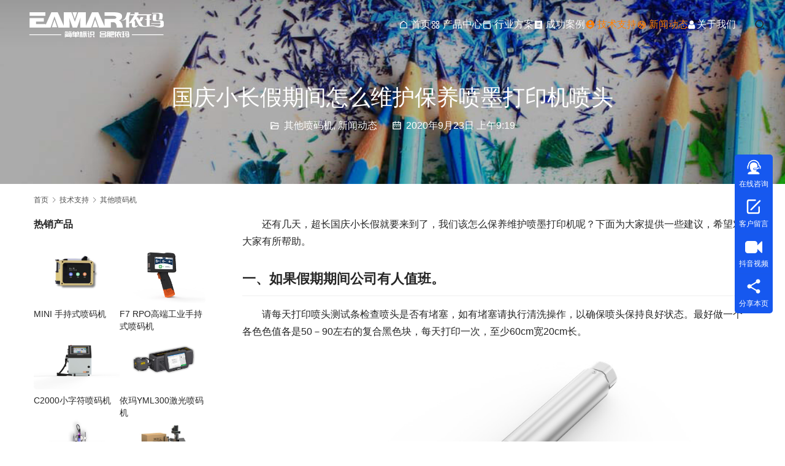

--- FILE ---
content_type: text/html; charset=UTF-8
request_url: https://www.eamar.com.cn/archives/27356
body_size: 14336
content:
<!DOCTYPE html>
<html lang="zh-Hans">
<head>
<meta charset="UTF-8">
<meta http-equiv="X-UA-Compatible" content="IE=edge,chrome=1">
<meta name="renderer" content="webkit">
<meta name="viewport" content="width=device-width,initial-scale=1,maximum-scale=5">
<meta name="format-detection" content="telephone=no">

<meta name='robots' content='index, follow, max-snippet:-1, max-image-preview:large, max-video-preview:-1' />
<meta name="keywords" content="国庆小长假 ,维护保养,喷墨,打印机喷头">
<meta name="description" content="还有几天，超长国庆小长假就要来到了，我们该怎么保养维护喷墨打印机呢？下面为大家提供一些建议，希望对大家有所帮助。　　 一、如果假期期间公司有人值班。 请每天打印喷头测试条检查喷头是否有堵塞，如有堵塞请执行清洗操作，以确保喷头保持良好状态。最好做一个各色色值各是50－90左右的复合黑色块，每天打印一次，至少60cm宽20…">
<meta property="og:type" content="article">
<meta property="og:url" content="https://www.eamar.com.cn/archives/27356">
<meta property="og:site_name" content="EAMAR-国内专业喷码机标识供应商">
<meta property="og:title" content="国庆小长假期间怎么维护保养喷墨打印机喷头">
<meta property="og:image" content="https://pic.eamar.com.cn/wp-content/uploads/2018/09/eamar.com_.cn-w64000005.jpg">
<meta property="og:description" content="还有几天，超长国庆小长假就要来到了，我们该怎么保养维护喷墨打印机呢？下面为大家提供一些建议，希望对大家有所帮助。　　 一、如果假期期间公司有人值班。 请每天打印喷头测试条检查喷头是否有堵塞，如有堵塞请执行清洗操作，以确保喷头保持良好状态。最好做一个各色色值各是50－90左右的复合黑色块，每天打印一次，至少60cm宽20…">
<link rel="canonical" href="https://www.eamar.com.cn/archives/27356">
<meta name="applicable-device" content="pc,mobile">
<meta http-equiv="Cache-Control" content="no-transform">
<link rel="shortcut icon" href="https://www.eamar.com.cn/wp-content/uploads/2018/07/2018073008153195.png">

	<!-- This site is optimized with the Yoast SEO Premium plugin v23.1 (Yoast SEO v26.8) - https://yoast.com/product/yoast-seo-premium-wordpress/ -->
	<title>国庆小长假期间怎么维护保养喷墨打印机喷头 - EAMAR-国内专业喷码机标识供应商</title>
	<link rel="canonical" href="https://www.eamar.com.cn/archives/27356" />
	<meta property="og:locale" content="zh_CN" />
	<meta property="og:type" content="article" />
	<meta property="og:title" content="国庆小长假期间怎么维护保养喷墨打印机喷头" />
	<meta property="og:description" content="还有几天，超长国庆小长假就要来到了，我们该怎么保养维护喷墨打印机呢？下面为大家提供一些建议，希望对大家有所帮助。　　 一、如果假期期间公司有人值班。 请每天打印喷头测试条检查喷头是否有堵塞，如有堵塞请执行清洗操作，以确保喷头保持良好状态。最好做一个各色色值各是50－90左右的复合黑色块，每天打印一次，至少60cm宽20cm长。　　 二、如果公司无人值班。离开之前：　　 （1）打印测试条，保证喷头状态正常，没有断墨。　　 （2）使用溶剂、弱溶剂墨水的机器用干净棉签，专用的清洗液；使用水性墨水的机器…" />
	<meta property="og:url" content="https://www.eamar.com.cn/archives/27356" />
	<meta property="og:site_name" content="EAMAR-国内专业喷码机标识供应商" />
	<meta property="article:publisher" content="https://work.weixin.qq.com/kfid/kfc5c6783e807494b20" />
	<meta property="article:published_time" content="2020-09-23T01:19:17+00:00" />
	<meta property="article:modified_time" content="2020-09-30T03:49:31+00:00" />
	<meta property="og:image" content="https://pic.eamar.com.cn/wp-content/uploads/2018/09/eamar.com_.cn-w64000005.jpg" />
	<meta property="og:image:width" content="552" />
	<meta property="og:image:height" content="518" />
	<meta property="og:image:type" content="image/jpeg" />
	<meta name="author" content="zhu" />
	<meta name="twitter:card" content="summary_large_image" />
	<meta name="twitter:label1" content="作者" />
	<meta name="twitter:data1" content="zhu" />
	<script type="application/ld+json" class="yoast-schema-graph">{"@context":"https://schema.org","@graph":[{"@type":"Article","@id":"https://www.eamar.com.cn/archives/27356#article","isPartOf":{"@id":"https://www.eamar.com.cn/archives/27356"},"author":{"name":"zhu","@id":"https://www.eamar.com.cn/#/schema/person/47cb5b33bcda75a71bb6675e46c7ea41"},"headline":"国庆小长假期间怎么维护保养喷墨打印机喷头","datePublished":"2020-09-23T01:19:17+00:00","dateModified":"2020-09-30T03:49:31+00:00","mainEntityOfPage":{"@id":"https://www.eamar.com.cn/archives/27356"},"wordCount":6,"publisher":{"@id":"https://www.eamar.com.cn/#organization"},"image":{"@id":"https://www.eamar.com.cn/archives/27356#primaryimage"},"thumbnailUrl":"https://pic.eamar.com.cn/wp-content/uploads/2018/09/eamar.com_.cn-w64000005.jpg","articleSection":["其他喷码机","新闻动态"],"inLanguage":"zh-Hans"},{"@type":"WebPage","@id":"https://www.eamar.com.cn/archives/27356","url":"https://www.eamar.com.cn/archives/27356","name":"国庆小长假期间怎么维护保养喷墨打印机喷头 - EAMAR-国内专业喷码机标识供应商","isPartOf":{"@id":"https://www.eamar.com.cn/#website"},"primaryImageOfPage":{"@id":"https://www.eamar.com.cn/archives/27356#primaryimage"},"image":{"@id":"https://www.eamar.com.cn/archives/27356#primaryimage"},"thumbnailUrl":"https://pic.eamar.com.cn/wp-content/uploads/2018/09/eamar.com_.cn-w64000005.jpg","datePublished":"2020-09-23T01:19:17+00:00","dateModified":"2020-09-30T03:49:31+00:00","breadcrumb":{"@id":"https://www.eamar.com.cn/archives/27356#breadcrumb"},"inLanguage":"zh-Hans","potentialAction":[{"@type":"ReadAction","target":["https://www.eamar.com.cn/archives/27356"]}]},{"@type":"ImageObject","inLanguage":"zh-Hans","@id":"https://www.eamar.com.cn/archives/27356#primaryimage","url":"https://pic.eamar.com.cn/wp-content/uploads/2018/09/eamar.com_.cn-w64000005.jpg","contentUrl":"https://pic.eamar.com.cn/wp-content/uploads/2018/09/eamar.com_.cn-w64000005.jpg","width":552,"height":518},{"@type":"BreadcrumbList","@id":"https://www.eamar.com.cn/archives/27356#breadcrumb","itemListElement":[{"@type":"ListItem","position":1,"name":"首页","item":"https://www.eamar.com.cn/"},{"@type":"ListItem","position":2,"name":"国庆小长假期间怎么维护保养喷墨打印机喷头"}]},{"@type":"WebSite","@id":"https://www.eamar.com.cn/#website","url":"https://www.eamar.com.cn/","name":"依玛-国内知名喷码机品牌厂家-专业服务17年","description":"国内知名喷码机品牌厂家-专业服务17年","publisher":{"@id":"https://www.eamar.com.cn/#organization"},"alternateName":"EAMAR","potentialAction":[{"@type":"SearchAction","target":{"@type":"EntryPoint","urlTemplate":"https://www.eamar.com.cn/?s={search_term_string}"},"query-input":{"@type":"PropertyValueSpecification","valueRequired":true,"valueName":"search_term_string"}}],"inLanguage":"zh-Hans"},{"@type":"Organization","@id":"https://www.eamar.com.cn/#organization","name":"依玛喷码机","alternateName":"EAMAR","url":"https://www.eamar.com.cn/","logo":{"@type":"ImageObject","inLanguage":"zh-Hans","@id":"https://www.eamar.com.cn/#/schema/logo/image/","url":"https://pic.eamar.com.cn/wp-content/uploads/2019/05/2019053003300821.jpg","contentUrl":"https://pic.eamar.com.cn/wp-content/uploads/2019/05/2019053003300821.jpg","width":1920,"height":900,"caption":"依玛喷码机"},"image":{"@id":"https://www.eamar.com.cn/#/schema/logo/image/"},"sameAs":["https://work.weixin.qq.com/kfid/kfc5c6783e807494b20"],"description":"公司成立于 2008 年，位于风景秀丽的的合肥市大蜀山脚下，与花团锦簇的合肥市植物园为邻。我们主要经营各类喷码机等标识设备。合肥依玛是安徽专业的工业标识设备供应商，是美国伟迪捷授权经销商，我们立足安徽、面向全国，为中国工业企业提供优质的工业标识设备及标识解决方案。我们的使命：Easy Marking 简单标识 合肥依玛","publishingPrinciples":"https://www.eamar.com.cn/us","ownershipFundingInfo":"https://www.eamar.com.cn/us"},{"@type":"Person","@id":"https://www.eamar.com.cn/#/schema/person/47cb5b33bcda75a71bb6675e46c7ea41","name":"zhu","url":"https://www.eamar.com.cn/archives/author/zhu"}]}</script>
	<!-- / Yoast SEO Premium plugin. -->


<link rel='dns-prefetch' href='//www.eamar.com.cn' />
<link rel='dns-prefetch' href='//at.alicdn.com' />
<link rel="alternate" title="oEmbed (JSON)" type="application/json+oembed" href="https://www.eamar.com.cn/wp-json/oembed/1.0/embed?url=https%3A%2F%2Fwww.eamar.com.cn%2Farchives%2F27356" />
<link rel="alternate" title="oEmbed (XML)" type="text/xml+oembed" href="https://www.eamar.com.cn/wp-json/oembed/1.0/embed?url=https%3A%2F%2Fwww.eamar.com.cn%2Farchives%2F27356&#038;format=xml" />
<style id='wp-img-auto-sizes-contain-inline-css' type='text/css'>
img:is([sizes=auto i],[sizes^="auto," i]){contain-intrinsic-size:3000px 1500px}
/*# sourceURL=wp-img-auto-sizes-contain-inline-css */
</style>
<link rel='stylesheet' id='stylesheet-css' href='https://www.eamar.com.cn/wp-content/themes/module/css/style.css?ver=5.23.1' type='text/css' media='all' />
<link rel='stylesheet' id='remixicon-css' href='https://www.eamar.com.cn/wp-content/themes/module/themer/assets/css/remixicon.css?ver=4.6.0' type='text/css' media='all' />
<link rel='stylesheet' id='font-awesome-css' href='https://www.eamar.com.cn/wp-content/themes/module/themer/assets/css/font-awesome.css?ver=5.23.1' type='text/css' media='all' />
<style id='wp-block-library-inline-css' type='text/css'>
:root{--wp-block-synced-color:#7a00df;--wp-block-synced-color--rgb:122,0,223;--wp-bound-block-color:var(--wp-block-synced-color);--wp-editor-canvas-background:#ddd;--wp-admin-theme-color:#007cba;--wp-admin-theme-color--rgb:0,124,186;--wp-admin-theme-color-darker-10:#006ba1;--wp-admin-theme-color-darker-10--rgb:0,107,160.5;--wp-admin-theme-color-darker-20:#005a87;--wp-admin-theme-color-darker-20--rgb:0,90,135;--wp-admin-border-width-focus:2px}@media (min-resolution:192dpi){:root{--wp-admin-border-width-focus:1.5px}}.wp-element-button{cursor:pointer}:root .has-very-light-gray-background-color{background-color:#eee}:root .has-very-dark-gray-background-color{background-color:#313131}:root .has-very-light-gray-color{color:#eee}:root .has-very-dark-gray-color{color:#313131}:root .has-vivid-green-cyan-to-vivid-cyan-blue-gradient-background{background:linear-gradient(135deg,#00d084,#0693e3)}:root .has-purple-crush-gradient-background{background:linear-gradient(135deg,#34e2e4,#4721fb 50%,#ab1dfe)}:root .has-hazy-dawn-gradient-background{background:linear-gradient(135deg,#faaca8,#dad0ec)}:root .has-subdued-olive-gradient-background{background:linear-gradient(135deg,#fafae1,#67a671)}:root .has-atomic-cream-gradient-background{background:linear-gradient(135deg,#fdd79a,#004a59)}:root .has-nightshade-gradient-background{background:linear-gradient(135deg,#330968,#31cdcf)}:root .has-midnight-gradient-background{background:linear-gradient(135deg,#020381,#2874fc)}:root{--wp--preset--font-size--normal:16px;--wp--preset--font-size--huge:42px}.has-regular-font-size{font-size:1em}.has-larger-font-size{font-size:2.625em}.has-normal-font-size{font-size:var(--wp--preset--font-size--normal)}.has-huge-font-size{font-size:var(--wp--preset--font-size--huge)}.has-text-align-center{text-align:center}.has-text-align-left{text-align:left}.has-text-align-right{text-align:right}.has-fit-text{white-space:nowrap!important}#end-resizable-editor-section{display:none}.aligncenter{clear:both}.items-justified-left{justify-content:flex-start}.items-justified-center{justify-content:center}.items-justified-right{justify-content:flex-end}.items-justified-space-between{justify-content:space-between}.screen-reader-text{border:0;clip-path:inset(50%);height:1px;margin:-1px;overflow:hidden;padding:0;position:absolute;width:1px;word-wrap:normal!important}.screen-reader-text:focus{background-color:#ddd;clip-path:none;color:#444;display:block;font-size:1em;height:auto;left:5px;line-height:normal;padding:15px 23px 14px;text-decoration:none;top:5px;width:auto;z-index:100000}html :where(.has-border-color){border-style:solid}html :where([style*=border-top-color]){border-top-style:solid}html :where([style*=border-right-color]){border-right-style:solid}html :where([style*=border-bottom-color]){border-bottom-style:solid}html :where([style*=border-left-color]){border-left-style:solid}html :where([style*=border-width]){border-style:solid}html :where([style*=border-top-width]){border-top-style:solid}html :where([style*=border-right-width]){border-right-style:solid}html :where([style*=border-bottom-width]){border-bottom-style:solid}html :where([style*=border-left-width]){border-left-style:solid}html :where(img[class*=wp-image-]){height:auto;max-width:100%}:where(figure){margin:0 0 1em}html :where(.is-position-sticky){--wp-admin--admin-bar--position-offset:var(--wp-admin--admin-bar--height,0px)}@media screen and (max-width:600px){html :where(.is-position-sticky){--wp-admin--admin-bar--position-offset:0px}}
/*wp_block_styles_on_demand_placeholder:69704a94a2983*/
/*# sourceURL=wp-block-library-inline-css */
</style>
<style id='classic-theme-styles-inline-css' type='text/css'>
/*! This file is auto-generated */
.wp-block-button__link{color:#fff;background-color:#32373c;border-radius:9999px;box-shadow:none;text-decoration:none;padding:calc(.667em + 2px) calc(1.333em + 2px);font-size:1.125em}.wp-block-file__button{background:#32373c;color:#fff;text-decoration:none}
/*# sourceURL=/wp-includes/css/classic-themes.min.css */
</style>
<link rel='stylesheet' id='wp-block-paragraph-css' href='https://www.eamar.com.cn/wp-includes/blocks/paragraph/style.min.css?ver=6.9' type='text/css' media='all' />
<link rel='stylesheet' id='wp-block-heading-css' href='https://www.eamar.com.cn/wp-includes/blocks/heading/style.min.css?ver=6.9' type='text/css' media='all' />
<script type="text/javascript" src="https://www.eamar.com.cn/wp-includes/js/jquery/jquery.min.js?ver=3.7.1" id="jquery-core-js"></script>
<script type="text/javascript" src="https://www.eamar.com.cn/wp-includes/js/jquery/jquery-migrate.min.js?ver=3.4.1" id="jquery-migrate-js"></script>
<link rel="https://api.w.org/" href="https://www.eamar.com.cn/wp-json/" /><link rel="alternate" title="JSON" type="application/json" href="https://www.eamar.com.cn/wp-json/wp/v2/posts/27356" /><link rel="EditURI" type="application/rsd+xml" title="RSD" href="https://www.eamar.com.cn/xmlrpc.php?rsd" />
<script>
var _hmt = _hmt || [];
(function() {
  var hm = document.createElement("script");
  hm.src = "https://hm.baidu.com/hm.js?6147f6c7886023341e0f67dda4dd1984";
  var s = document.getElementsByTagName("script")[0]; 
  s.parentNode.insertBefore(hm, s);
})();
</script>

<style>:root{--theme-color: #165DFF; --theme-hover: #FF7D00; --header-height: 80px; --header-fixed-height: 72px; --header-font-size: 16px; --menu-font-weight: 400; --menu-item-gap: 30px; --logo-height: 50px; --logo-height-mobile: 35px; --theme-title-font: var(--theme-font-family); --theme-title-font-weight: 600; --theme-title-font-size: 32px; --theme-border-radius-s: 3px; --theme-border-radius-m: 5px; --theme-border-radius-l: 8px; --theme-border-radius-xl: 12px; --better-logo: url('https://www.eamar.com.cn/wp-content/uploads/2019/01/2019012200551821.svg');}
   .basic-grey{    text-align: center;max-width: 450px;margin: 0 auto;display: block;}
.basic-grey p{font-weight:400;text-align: center;}
.basic-grey input, .basic-grey textarea{    border: 1px #aaa solid;
    border-radius: 4px;
    background: 0 0;
    text-align: left;
    font-size: 16px;
    max-width: 438px;
    width:100%;
    height: 50px;
    line-height: 50px;
    padding: 0 20px;}
.basic-grey textarea{height:120px;vertical-align: top;}
.basic-grey .wpcf7-submit{background:#00C0DE;color:#fff;text-align: center;}
.basic-grey .wpcf7-submit:hover{border:1px solid #00C0DE;color:#00C0DE;background:none;}   
#modules-1{margin-top: 0;margin-bottom: 60px;} #modules-3{margin-top: 0;margin-bottom: 80px;} #modules-4{margin-top: 0;margin-bottom: 60px;padding: 60px 0;background-color: #f9fbff;background-repeat: no-repeat;background-size: cover;background-position: center center;} #modules-5 .feature-wrap{--module-cols: 4;} @media (max-width: 767px){#modules-5 .feature-wrap{--module-cols: 2;}} #modules-6{margin-top: 0;margin-bottom: 60px;} </style>
<link rel="icon" href="https://www.eamar.com.cn/wp-content/uploads/2018/07/2018073008153195.png" sizes="32x32" />
<link rel="icon" href="https://www.eamar.com.cn/wp-content/uploads/2018/07/2018073008153195.png" sizes="192x192" />
<link rel="apple-touch-icon" href="https://www.eamar.com.cn/wp-content/uploads/2018/07/2018073008153195.png" />
<meta name="msapplication-TileImage" content="https://www.eamar.com.cn/wp-content/uploads/2018/07/2018073008153195.png" />
<!--[if lte IE 11]><script src="https://www.eamar.com.cn/wp-content/themes/module/js/update.js"></script><![endif]-->
</head>
<body class="wp-singular post-template-default single single-post postid-27356 single-format-standard wp-theme-module lang-cn header-fixed abs menu-white better-logo">
<header id="header" class="header">
    <div class="container-fluid header-wrap">
        <div class="navbar-header">
                        <div class="logo">
                <a href="https://www.eamar.com.cn/" rel="home"><img width="600" height="119" src="https://www.eamar.com.cn/wp-content/uploads/2019/01/2019012200555619.svg" alt="EAMAR-国内专业喷码机标识供应商"></a>
            </div>
            <button type="button" class="navbar-toggle collapsed" data-toggle="collapse" data-target=".navbar-menu">
                <span class="icon-bar icon-bar-1"></span>
                <span class="icon-bar icon-bar-2"></span>
                <span class="icon-bar icon-bar-3"></span>
            </button>
        </div>

        <nav class="collapse navbar-collapse navbar-menu navbar-right mobile-style-0">
            <ul id="menu-%e5%a4%b4%e9%83%a8%e5%af%bc%e8%88%aa" class="nav navbar-nav main-menu wpcom-adv-menu menu-hover-style-1"><li class="menu-item menu-item-has-image"><a href="https://www.eamar.com.cn/"><i class="wpcom-icon ri-home-line menu-item-icon"></i>首页</a></li>
<li class="menu-item menu-item-has-image dropdown"><a href="https://www.eamar.com.cn/news/product" class="dropdown-toggle"><i class="wpcom-icon ri-apps-2-line menu-item-icon"></i>产品中心</a>
<ul class="dropdown-menu menu-item-wrap menu-item-col-5">
	<li class="menu-item menu-item-has-image"><a href="https://www.eamar.com.cn/news/product/hot"><i class="wpcom-icon ri-arrow-up-circle-line menu-item-icon"></i>热销产品</a></li>
	<li class="menu-item menu-item-has-image"><a href="https://www.eamar.com.cn/news/product/handheld-inkjet-printer"><i class="wpcom-icon ri-hand menu-item-icon"></i>手持式喷码机</a></li>
	<li class="menu-item menu-item-has-image"><a href="https://www.eamar.com.cn/news/product/tij"><i class="wpcom-icon ri-barcode-fill menu-item-icon"></i>热发泡喷码机</a></li>
	<li class="menu-item menu-item-has-image"><a href="https://www.eamar.com.cn/news/product/cij"><i class="wpcom-icon ri-printer-line menu-item-icon"></i>小字符喷码机</a></li>
	<li class="menu-item menu-item-has-image"><a href="https://www.eamar.com.cn/news/product/pij"><i class="wpcom-icon ri-aspect-ratio-line menu-item-icon"></i>UV喷码机</a></li>
	<li class="menu-item menu-item-has-image"><a href="https://www.eamar.com.cn/news/product/laser"><i class="wpcom-icon ri-align-bottom menu-item-icon"></i>激光喷码机</a></li>
	<li class="menu-item menu-item-has-image"><a href="https://www.eamar.com.cn/news/product/lcm"><i class="wpcom-icon ri-font-size-2 menu-item-icon"></i>大字符喷码机</a></li>
	<li class="menu-item menu-item-has-image"><a href="https://www.eamar.com.cn/news/product/tto"><i class="wpcom-icon ri-align-vertically menu-item-icon"></i>热转印打码机</a></li>
</ul>
</li>
<li class="menu-item menu-item-has-image dropdown"><a href="https://www.eamar.com.cn/news/industry-solutions" class="dropdown-toggle"><i class="wpcom-icon ri-book-3-line menu-item-icon"></i>行业方案</a>
<ul class="dropdown-menu menu-item-wrap menu-item-col-5">
	<li class="menu-item menu-item-has-image"><a href="https://www.eamar.com.cn/news/industry-solutions/food-industry"><i class="wpcom-icon ri-cake-2-line menu-item-icon"></i>食品行业</a></li>
	<li class="menu-item menu-item-has-image"><a href="https://www.eamar.com.cn/news/industry-solutions/drinks"><i class="wpcom-icon ri-drinks-2-fill menu-item-icon"></i>饮料行业</a></li>
	<li class="menu-item menu-item-has-image"><a href="https://www.eamar.com.cn/news/industry-solutions/electronics"><i class="wpcom-icon ri-mobile-download-line menu-item-icon"></i>电子电器</a></li>
	<li class="menu-item menu-item-has-image"><a href="https://www.eamar.com.cn/news/industry-solutions/wires-and-cables"><i class="wpcom-icon ri-menu-3-fill menu-item-icon"></i>电线电缆</a></li>
	<li class="menu-item menu-item-has-image"><a href="https://www.eamar.com.cn/news/industry-solutions/medicine"><i class="wpcom-icon ri-medicine-bottle-line menu-item-icon"></i>医药行业</a></li>
	<li class="menu-item menu-item-has-image"><a href="https://www.eamar.com.cn/news/industry-solutions/building-materials"><i class="wpcom-icon ri-building-4-line menu-item-icon"></i>建材行业</a></li>
	<li class="menu-item menu-item-has-image"><a href="https://www.eamar.com.cn/news/industry-solutions/chemical-industry-seeds"><i class="wpcom-icon ri-contrast-drop-2-line menu-item-icon"></i>化工种子</a></li>
	<li class="menu-item menu-item-has-image"><a href="https://www.eamar.com.cn/news/industry-solutions/aviation-auto-parts"><i class="wpcom-icon ri-plane-fill menu-item-icon"></i>航空汽配</a></li>
	<li class="menu-item menu-item-has-image"><a href="https://www.eamar.com.cn/news/industry-solutions/package-printing"><i class="wpcom-icon ri-article-line menu-item-icon"></i>包装印刷</a></li>
	<li class="menu-item menu-item-has-image"><a href="https://www.eamar.com.cn/news/industry-solutions/logistics-retail"><i class="wpcom-icon ri-car-line menu-item-icon"></i>物流零售</a></li>
	<li class="menu-item menu-item-has-image"><a href="https://www.eamar.com.cn/news/industry-solutions/daily-use-cosmetics"><i class="wpcom-icon ri-account-circle-line menu-item-icon"></i>日用化妆品</a></li>
</ul>
</li>
<li class="menu-item menu-item-has-image dropdown"><a href="https://www.eamar.com.cn/news/case" class="dropdown-toggle"><i class="wpcom-icon ri-file-list-fill menu-item-icon"></i>成功案例</a>
<ul class="dropdown-menu menu-item-wrap menu-item-col-2">
	<li class="menu-item menu-item-has-image"><a href="https://www.eamar.com.cn/news/case/general-case"><i class="wpcom-icon ri-archive-drawer-fill menu-item-icon"></i>一般应用</a></li>
	<li class="menu-item menu-item-has-image"><a href="https://www.eamar.com.cn/news/case/big-brand"><i class="wpcom-icon ri-archive-drawer-fill menu-item-icon"></i>知名品牌</a></li>
</ul>
</li>
<li class="menu-item current-post-ancestor active menu-item-has-image"><a href="https://www.eamar.com.cn/news/support"><i class="wpcom-icon ri-account-pin-circle-fill menu-item-icon"></i>技术支持</a></li>
<li class="menu-item current-post-ancestor current-post-parent active menu-item-has-image"><a href="https://www.eamar.com.cn/news/news"><i class="wpcom-icon ri-basketball-line menu-item-icon"></i>新闻动态</a></li>
<li class="menu-item menu-item-has-image"><a href="https://www.eamar.com.cn/us"><i class="wpcom-icon fa fa-user menu-item-icon"></i>关于我们</a></li>
</ul><!-- /.navbar-collapse -->

            <div class="navbar-action">
                                    <div class="search-index">
                        <a class="search-icon" href="javascript:;" aria-label="搜索"><i class="wpcom-icon wi"><svg aria-hidden="true"><use xlink:href="#wi-search"></use></svg></i></a>
                        <form class="search-form" action="https://www.eamar.com.cn/" method="get" role="search">
    <input type="text" class="keyword" name="s" maxlength="100" placeholder="输入关键词搜索..." value="">
    <button type="submit" class="submit" aria-label="Search"><i class="wpcom-icon wi"><svg aria-hidden="true"><use xlink:href="#wi-search"></use></svg></i></button>
</form>                    </div><!-- /.search-index -->
                                
                            </div>
        </nav>
    </div><!-- /.container -->
</header>
<div id="wrap">
<div class="banner banner-style-2">
    <img width="1920" height="250" class="banner-img" src="https://www.eamar.com.cn/wp-content/themes/module/images/banner.jpg" alt="banner">
            <div class="banner-content">
            <div class="container">
                <h1 class="banner-title">国庆小长假期间怎么维护保养喷墨打印机喷头</h1>                <div class="banner-desc"><div class="entry-meta">
        <span class="entry-emta-item"><i class="wpcom-icon wi"><svg aria-hidden="true"><use xlink:href="#wi-folder-open"></use></svg></i> <a href="https://www.eamar.com.cn/news/support/other" rel="category tag">其他喷码机</a>, <a href="https://www.eamar.com.cn/news/news" rel="category tag">新闻动态</a></span>
    <time class="entry-emta-item entry-date published" datetime="2020-09-23T09:19:17+08:00" pubdate>
        <i class="wpcom-icon wi"><svg aria-hidden="true"><use xlink:href="#wi-date"></use></svg></i> 2020年9月23日 上午9:19    </time>
    </div></div>            </div>
        </div>
    </div>
    <div class="container wrap">
        <ol class="breadcrumb" vocab="https://schema.org/" typeof="BreadcrumbList"><li class="home" property="itemListElement" typeof="ListItem"><a href="https://www.eamar.com.cn" property="item" typeof="WebPage"><span property="name" class="hide">EAMAR-国内专业喷码机标识供应商</span>首页</a><meta property="position" content="1"></li><li property="itemListElement" typeof="ListItem"><i class="wpcom-icon wi"><svg aria-hidden="true"><use xlink:href="#wi-arrow-right-3"></use></svg></i><a href="https://www.eamar.com.cn/news/support" property="item" typeof="WebPage"><span property="name">技术支持</span></a><meta property="position" content="2"></li><li property="itemListElement" typeof="ListItem"><i class="wpcom-icon wi"><svg aria-hidden="true"><use xlink:href="#wi-arrow-right-3"></use></svg></i><a href="https://www.eamar.com.cn/news/support/other" property="item" typeof="WebPage"><span property="name">其他喷码机</span></a><meta property="position" content="3"></li></ol>        <div class="main">
                            <div class="entry">
                                        <div class="entry-content text-indent">
                        
<p>还有几天，超长国庆小长假就要来到了，我们该怎么保养维护喷墨打印机呢？下面为大家提供一些建议，希望对大家有所帮助。　　</p>



<h2 class="wp-block-heading">一、如果假期期间公司有人值班。</h2>



<p>请每天打印喷头测试条检查喷头是否有堵塞，如有堵塞请执行清洗操作，以确保喷头保持良好状态。最好做一个各色色值各是50－90左右的复合黑色块，每天打印一次，至少60cm宽20cm长。　　</p>



<div class="wp-block-image"><figure class="aligncenter size-large is-resized"><img fetchpriority="high" decoding="async" src="https://www.eamar.com.cn/wp-content/uploads/2019/04/2019042408353356.jpg" alt="W680小字符喷码机喷头" class="wp-image-6290" width="653" height="440"/><figcaption>W680小字符<span class="wpcom_keyword_link"><a href="https://www.eamar.com.cn" target="_blank" rel="nofollow" title="喷码机">喷码机</a></span>喷头</figcaption></figure></div>



<h2 class="wp-block-heading">二、如果公司无人值班。离开之前：　　</h2>



<p><strong>（1）</strong>打印测试条，保证喷头状态正常，没有断墨。　　</p>



<p><strong>（2）</strong>使用溶剂、弱溶剂墨水的机器用干净棉签，专用的清洗液；使用水性墨水的机器用干净棉签、纯净水（！注意：最好是纯净水，绝对不能用自来水）将喷头擦拭干净。（！注意：最好单向擦拭，不要画圈式的涂抹）</p>



<p><strong>（3）</strong>有休眠设置的机器，开启机器休眠后自动清洗和闪喷的功能，不要关闭机器主电源，只要关闭操作电源即可。开启休眠设置之后，机器将会根据你设置的间隔时间自动执行喷头清洗或闪喷。</p>



<p><strong>（4）</strong>可以设置写真机喷头高低档的机型，尽量将机器喷头设置于低位，以使喷头与墨栈尽可能的闭合。</p>



<p><strong>（5）</strong>室内温度接近0℃或者停机时间超过10天或者墨管有漏气、墨栈与喷头不能正常闭合的机器，建议拔出墨盒封存好，将墨管内墨水退墨清洗管道，将喷头拆下清理干净，喷头涂上专用喷头保护液，用保鲜膜包裹好。　　</p>



<p>有些人认为写真机喷头堵塞无关紧要，在此提醒诸位，写真机喷头堵塞轻则需要反复清洗喷头，并出现斜喷、偏针、飞墨等状况，喷头使用寿命变短，重则严重堵塞、窜墨、侧漏、隔膜破裂造成喷头直接报废。所以大家一定要在假期里注意写真机的保养维护。</p>



<div class="wp-block-image"><figure class="aligncenter size-large is-resized"><img decoding="async" src="https://www.eamar.com.cn/wp-content/uploads/2020/07/2020071501025820.png" alt="国庆小长假期间怎么维护保养喷墨打印机喷头" class="wp-image-26809" width="729" height="274"/></figure></div>



<h2 class="wp-block-heading">三、下面再说说平板打印机的保养四法：</h2>



<h3 class="wp-block-heading">保养方法一</h3>



<p>在启动设备前，必须先对喷头、墨路系统进行清洗和维护，以保证其正常的工作。</p>



<h3 class="wp-block-heading">保养方法二</h3>



<p>在假日期间最好每隔3-4天通过设备自带的清洗程序，用墨水湿润输墨通道或打印喷头，以免墨水变干堵塞打印喷头和输墨管。需要注意的是，不可以将墨盒跟墨路系统拆除，避免进入空气，影响喷头的寿命。</p>



<h3 class="wp-block-heading">保养方法三</h3>



<p>如果到时候没有人负责维护的话，需要拆卸下来喷头，清洗后用保鲜膜缠绕，放置在仓库中，如需要使用的时候再安装上，这样可以延长喷头的使用寿命。</p>



<h3 class="wp-block-heading">保养方法四</h3>



<p>设备在长假期间应存放在干燥、洁净、太阳光不直射的环境中，还要注意适当增加通风和保温。最好保持在温度15-40°之间，湿度20％-70％，避免很多灰尘覆盖到设备表面。</p>



<div class="wp-block-image"><figure class="aligncenter size-large is-resized"><img decoding="async" src="https://www.eamar.com.cn/wp-content/uploads/2018/09/eamar.com_.cn-w64000005.jpg" alt="国庆小长假期间怎么维护保养喷墨打印机喷头" class="wp-image-3496" width="727" height="682"/></figure></div>



<p>如果有在使用过程中更换下来的没有用完的墨盒，最好找一个密封盒子把墨盒直立放好，但不应放置太久，因为这样可能会造成墨水的蒸发或者因和空气接触而变质，造成喷头堵塞，同时这样对打印头电路也有一定的影响。</p>



<p>最后提醒大家注意，如果你经常移动打印机，最好将墨盒留在打印机内并用胶带固定，并在使用之前对它进行校正，以提高打印精度与打印质量，一般用户在使用1到2个月之后最好也进行此操作。</p>
                                            </div>

                    <div class="entry-footer">
    <div class="entry-tag"></div>
    <div class="entry-page">
                <p>上一篇：<a href="https://www.eamar.com.cn/archives/27354" rel="prev">高质量的喷码与您共同迎接医药行业挑战</a></p>
        <p>下一篇：<a href="https://www.eamar.com.cn/archives/27357" rel="next">Gx热发泡喷码机，两大王牌功能为你“Do More”</a></p>
            </div>
</div><h3 class="entry-related-title">相关新闻</h3><ul class="entry-related "><li class="related-item"><a href="https://www.eamar.com.cn/archives/32710" title="喷墨印刷还依赖日本？合肥依玛带你看懂全球产业控制权之争">喷墨印刷还依赖日本？合肥依玛带你看懂全球产业控制权之争</a></li><li class="related-item"><a href="https://www.eamar.com.cn/archives/32708" title="高落差 UV 打印技术怎么选？合肥依玛带你读懂喷头、墨水与应用">高落差 UV 打印技术怎么选？合肥依玛带你读懂喷头、墨水与应用</a></li><li class="related-item"><a href="https://www.eamar.com.cn/archives/32702" title="合肥依玛详解：UV 打印机墨点大小与打印速度的关系，选对方案效率翻倍">合肥依玛详解：UV 打印机墨点大小与打印速度的关系，选对方案效率翻倍</a></li><li class="related-item"><a href="https://www.eamar.com.cn/archives/32695" title="从 Xaar 技术突破看喷墨新未来！合肥依玛带你解锁工业打印新场景">从 Xaar 技术突破看喷墨新未来！合肥依玛带你解锁工业打印新场景</a></li><li class="related-item"><a href="https://www.eamar.com.cn/archives/32693" title="喷墨打印机负压系统怎么选？合肥依玛带你看清 4 大方案，适配不同需求">喷墨打印机负压系统怎么选？合肥依玛带你看清 4 大方案，适配不同需求</a></li><li class="related-item"><a href="https://www.eamar.com.cn/archives/31793" title="合肥依玛创新喷码技术：单喷头108mm覆盖，革新外箱喷码新体验">合肥依玛创新喷码技术：单喷头108mm覆盖，革新外箱喷码新体验</a></li></ul>                </div>
                    </div>
            <aside class="sidebar sidebar-on-left">
        <div class="widget widget_lastest_products"><h3 class="widget-title"><span>热销产品</span></h3>                <ul class="p-list row">
                                            <li class="col-xs-12 col-md-12 p-item">
                            <div class="p-item-wrap">
                                <a class="thumb" href="https://www.eamar.com.cn/archives/30096">
                                    <img width="480" height="320" src="https://www.eamar.com.cn/wp-content/themes/module/themer/assets/images/lazy.png" class="attachment-post-thumbnail size-post-thumbnail wp-post-image j-lazy" alt="MINI 手持式喷码机" decoding="async" data-original="https://pic.eamar.com.cn/wp-content/uploads/2025/08/mini_手持式喷码机详情页-1.jpg?x-oss-process=image/resize,m_fill,w_480,h_320,limit_0" />                                </a>
                                <h4 class="title">
                                    <a href="https://www.eamar.com.cn/archives/30096" title="MINI 手持式喷码机">
                                        MINI 手持式喷码机                                    </a>
                                </h4>
                            </div>
                        </li>
                                            <li class="col-xs-12 col-md-12 p-item">
                            <div class="p-item-wrap">
                                <a class="thumb" href="https://www.eamar.com.cn/archives/82">
                                    <img width="480" height="320" src="https://www.eamar.com.cn/wp-content/themes/module/themer/assets/images/lazy.png" class="attachment-post-thumbnail size-post-thumbnail wp-post-image j-lazy" alt="F7 RPO高端工业手持式喷码机" decoding="async" data-original="https://pic.eamar.com.cn/wp-content/uploads/2020/09/2022032701115648.jpg?x-oss-process=image/resize,m_fill,w_480,h_320,limit_0" />                                </a>
                                <h4 class="title">
                                    <a href="https://www.eamar.com.cn/archives/82" title="F7 RPO高端工业手持式喷码机">
                                        F7 RPO高端工业手持式喷码机                                    </a>
                                </h4>
                            </div>
                        </li>
                                            <li class="col-xs-12 col-md-12 p-item">
                            <div class="p-item-wrap">
                                <a class="thumb" href="https://www.eamar.com.cn/archives/5387">
                                    <img width="480" height="320" src="https://www.eamar.com.cn/wp-content/themes/module/themer/assets/images/lazy.png" class="attachment-post-thumbnail size-post-thumbnail wp-post-image j-lazy" alt="C2000 小字符喷码机" decoding="async" data-original="https://pic.eamar.com.cn/wp-content/uploads/2024/07/2024072610535437.jpg?x-oss-process=image/resize,m_fill,w_480,h_320,limit_0" />                                </a>
                                <h4 class="title">
                                    <a href="https://www.eamar.com.cn/archives/5387" title="C2000小字符喷码机">
                                        C2000小字符喷码机                                    </a>
                                </h4>
                            </div>
                        </li>
                                            <li class="col-xs-12 col-md-12 p-item">
                            <div class="p-item-wrap">
                                <a class="thumb" href="https://www.eamar.com.cn/archives/1540">
                                    <img width="480" height="320" src="https://www.eamar.com.cn/wp-content/themes/module/themer/assets/images/lazy.png" class="attachment-post-thumbnail size-post-thumbnail wp-post-image j-lazy" alt="依玛YML300激光喷码机" decoding="async" data-original="https://pic.eamar.com.cn/wp-content/uploads/2025/10/laser-detail18.jpg?x-oss-process=image/resize,m_fill,w_480,h_320,limit_0" />                                </a>
                                <h4 class="title">
                                    <a href="https://www.eamar.com.cn/archives/1540" title="依玛YML300激光喷码机">
                                        依玛YML300激光喷码机                                    </a>
                                </h4>
                            </div>
                        </li>
                                            <li class="col-xs-12 col-md-12 p-item">
                            <div class="p-item-wrap">
                                <a class="thumb" href="https://www.eamar.com.cn/archives/32464">
                                    <img width="480" height="320" src="https://www.eamar.com.cn/wp-content/themes/module/themer/assets/images/lazy.png" class="attachment-post-thumbnail size-post-thumbnail wp-post-image j-lazy" alt="WM400 经济型喷码机" decoding="async" data-original="https://pic.eamar.com.cn/wp-content/uploads/2025/08/wm400_流水线喷码机详情页横向115.jpg?x-oss-process=image/resize,m_fill,w_480,h_320,limit_0" />                                </a>
                                <h4 class="title">
                                    <a href="https://www.eamar.com.cn/archives/32464" title="WM400 经济型喷码机">
                                        WM400 经济型喷码机                                    </a>
                                </h4>
                            </div>
                        </li>
                                            <li class="col-xs-12 col-md-12 p-item">
                            <div class="p-item-wrap">
                                <a class="thumb" href="https://www.eamar.com.cn/archives/1459">
                                    <img width="480" height="320" src="https://www.eamar.com.cn/wp-content/themes/module/themer/assets/images/lazy.png" class="attachment-post-thumbnail size-post-thumbnail wp-post-image j-lazy" alt="uv 喷码机" decoding="async" data-original="https://pic.eamar.com.cn/wp-content/uploads/2025/07/8-系列uv-喷码机详情页-77.jpg?x-oss-process=image/resize,m_fill,w_480,h_320,limit_0" />                                </a>
                                <h4 class="title">
                                    <a href="https://www.eamar.com.cn/archives/1459" title="依玛8系列UV喷码机">
                                        依玛8系列UV喷码机                                    </a>
                                </h4>
                            </div>
                        </li>
                                            <li class="col-xs-12 col-md-12 p-item">
                            <div class="p-item-wrap">
                                <a class="thumb" href="https://www.eamar.com.cn/archives/32506">
                                    <img width="480" height="320" src="https://www.eamar.com.cn/wp-content/themes/module/themer/assets/images/lazy.png" class="attachment-post-thumbnail size-post-thumbnail wp-post-image j-lazy" alt="L7 工业流水线喷码机" decoding="async" data-original="https://pic.eamar.com.cn/wp-content/uploads/2025/08/L7喷码机-800400-1.jpg?x-oss-process=image/resize,m_fill,w_480,h_320,limit_0" />                                </a>
                                <h4 class="title">
                                    <a href="https://www.eamar.com.cn/archives/32506" title="L7 工业流水线喷码机">
                                        L7 工业流水线喷码机                                    </a>
                                </h4>
                            </div>
                        </li>
                                            <li class="col-xs-12 col-md-12 p-item">
                            <div class="p-item-wrap">
                                <a class="thumb" href="https://www.eamar.com.cn/archives/32565">
                                    <img width="480" height="320" src="https://www.eamar.com.cn/wp-content/themes/module/themer/assets/images/lazy.png" class="attachment-post-thumbnail size-post-thumbnail wp-post-image j-lazy" alt="H 系列手持大字符喷码机" decoding="async" data-original="https://pic.eamar.com.cn/wp-content/uploads/2025/09/h-ser-dod-hand15.jpg?x-oss-process=image/resize,m_fill,w_480,h_320,limit_0" />                                </a>
                                <h4 class="title">
                                    <a href="https://www.eamar.com.cn/archives/32565" title="H 系列手持大字符喷码机">
                                        H 系列手持大字符喷码机                                    </a>
                                </h4>
                            </div>
                        </li>
                                            <li class="col-xs-12 col-md-12 p-item">
                            <div class="p-item-wrap">
                                <a class="thumb" href="https://www.eamar.com.cn/archives/32442">
                                    <img width="480" height="320" src="https://www.eamar.com.cn/wp-content/themes/module/themer/assets/images/lazy.png" class="attachment-post-thumbnail size-post-thumbnail wp-post-image j-lazy" alt="J200 手持式喷码机" decoding="async" data-original="https://pic.eamar.com.cn/wp-content/uploads/2025/08/J200-产品详情页配图117.jpg?x-oss-process=image/resize,m_fill,w_480,h_320,limit_0" />                                </a>
                                <h4 class="title">
                                    <a href="https://www.eamar.com.cn/archives/32442" title="J200 手持式喷码机">
                                        J200 手持式喷码机                                    </a>
                                </h4>
                            </div>
                        </li>
                                            <li class="col-xs-12 col-md-12 p-item">
                            <div class="p-item-wrap">
                                <a class="thumb" href="https://www.eamar.com.cn/archives/5653">
                                    <img width="480" height="320" src="https://www.eamar.com.cn/wp-content/themes/module/themer/assets/images/lazy.png" class="attachment-post-thumbnail size-post-thumbnail wp-post-image j-lazy" alt="鸡蛋喷码机" decoding="async" data-original="https://pic.eamar.com.cn/wp-content/uploads/2018/08/hg6000_2.jpg?x-oss-process=image/resize,m_fill,w_480,h_320,limit_0" />                                </a>
                                <h4 class="title">
                                    <a href="https://www.eamar.com.cn/archives/5653" title="鸡蛋喷码机系列">
                                        鸡蛋喷码机系列                                    </a>
                                </h4>
                            </div>
                        </li>
                                    </ul>
            </div><div class="widget widget_lastest_news"><h3 class="widget-title"><span>最新新闻</span></h3>                <ul class="orderby-date">
                                            <li><a href="https://www.eamar.com.cn/archives/32710" title="喷墨印刷还依赖日本？合肥依玛带你看懂全球产业控制权之争">喷墨印刷还依赖日本？合肥依玛带你看懂全球产业控制权之争</a></li>
                                            <li><a href="https://www.eamar.com.cn/archives/32708" title="高落差 UV 打印技术怎么选？合肥依玛带你读懂喷头、墨水与应用">高落差 UV 打印技术怎么选？合肥依玛带你读懂喷头、墨水与应用</a></li>
                                            <li><a href="https://www.eamar.com.cn/archives/32702" title="合肥依玛详解：UV 打印机墨点大小与打印速度的关系，选对方案效率翻倍">合肥依玛详解：UV 打印机墨点大小与打印速度的关系，选对方案效率翻倍</a></li>
                                            <li><a href="https://www.eamar.com.cn/archives/32695" title="从 Xaar 技术突破看喷墨新未来！合肥依玛带你解锁工业打印新场景">从 Xaar 技术突破看喷墨新未来！合肥依玛带你解锁工业打印新场景</a></li>
                                            <li><a href="https://www.eamar.com.cn/archives/32693" title="喷墨打印机负压系统怎么选？合肥依玛带你看清 4 大方案，适配不同需求">喷墨打印机负压系统怎么选？合肥依玛带你看清 4 大方案，适配不同需求</a></li>
                                            <li><a href="https://www.eamar.com.cn/archives/31793" title="合肥依玛创新喷码技术：单喷头108mm覆盖，革新外箱喷码新体验">合肥依玛创新喷码技术：单喷头108mm覆盖，革新外箱喷码新体验</a></li>
                                            <li><a href="https://www.eamar.com.cn/archives/31786" title="卫生用品包装标识革新：紫外激光打标为何取代油墨喷码成行业新宠？">卫生用品包装标识革新：紫外激光打标为何取代油墨喷码成行业新宠？</a></li>
                                            <li><a href="https://www.eamar.com.cn/archives/31784" title="马肯依玛士闪耀上海烘焙展，标识科技赋能行业新未来">马肯依玛士闪耀上海烘焙展，标识科技赋能行业新未来</a></li>
                                            <li><a href="https://www.eamar.com.cn/archives/31769" title="合肥依玛解读：7TA CF3喷头及VRISS循环供墨系统助力喷码新突破">合肥依玛解读：7TA CF3喷头及VRISS循环供墨系统助力喷码新突破</a></li>
                                            <li><a href="https://www.eamar.com.cn/archives/31762" title="破解小微制造业喷码困局的轻量化解决方案">破解小微制造业喷码困局的轻量化解决方案</a></li>
                                    </ul>
            </div><div class="widget widget_tag_cloud"><h3 class="widget-title"><span>标签</span></h3><div class="tagcloud"><a href="https://www.eamar.com.cn/archives/tag/hp" class="tag-cloud-link tag-link-47 tag-link-position-1" style="font-size: 19.440860215054pt;" aria-label="HP喷码机 (34 项)">HP喷码机</a>
<a href="https://www.eamar.com.cn/archives/tag/uv" class="tag-cloud-link tag-link-90 tag-link-position-2" style="font-size: 8pt;" aria-label="UV喷码机 (5 项)">UV喷码机</a>
<a href="https://www.eamar.com.cn/archives/tag/trace" class="tag-cloud-link tag-link-68 tag-link-position-3" style="font-size: 8pt;" aria-label="一物一码 (5 项)">一物一码</a>
<a href="https://www.eamar.com.cn/archives/tag/videojet" class="tag-cloud-link tag-link-45 tag-link-position-4" style="font-size: 22pt;" aria-label="伟迪捷喷码机 (50 项)">伟迪捷喷码机</a>
<a href="https://www.eamar.com.cn/archives/tag/printing" class="tag-cloud-link tag-link-22 tag-link-position-5" style="font-size: 12.967741935484pt;" aria-label="印刷喷码机 (12 项)">印刷喷码机</a>
<a href="https://www.eamar.com.cn/archives/tag/ink" class="tag-cloud-link tag-link-51 tag-link-position-6" style="font-size: 9.8064516129032pt;" aria-label="喷码机墨水 (7 项)">喷码机墨水</a>
<a href="https://www.eamar.com.cn/archives/tag/w680" class="tag-cloud-link tag-link-82 tag-link-position-7" style="font-size: 20.193548387097pt;" aria-label="小字符喷码机 (38 项)">小字符喷码机</a>
<a href="https://www.eamar.com.cn/archives/tag/material" class="tag-cloud-link tag-link-20 tag-link-position-8" style="font-size: 12.967741935484pt;" aria-label="建材喷码机 (12 项)">建材喷码机</a>
<a href="https://www.eamar.com.cn/archives/tag/hand" class="tag-cloud-link tag-link-69 tag-link-position-9" style="font-size: 20.043010752688pt;" aria-label="手持式喷码机 (37 项)">手持式喷码机</a>
<a href="https://www.eamar.com.cn/archives/tag/medicine" class="tag-cloud-link tag-link-21 tag-link-position-10" style="font-size: 18.086021505376pt;" aria-label="日化医药 (27 项)">日化医药</a>
<a href="https://www.eamar.com.cn/archives/tag/laser" class="tag-cloud-link tag-link-52 tag-link-position-11" style="font-size: 20.043010752688pt;" aria-label="激光喷码机 (37 项)">激光喷码机</a>
<a href="https://www.eamar.com.cn/archives/tag/tto" class="tag-cloud-link tag-link-48 tag-link-position-12" style="font-size: 14.322580645161pt;" aria-label="热转印打码机 (15 项)">热转印打码机</a>
<a href="https://www.eamar.com.cn/archives/tag/aoto" class="tag-cloud-link tag-link-33 tag-link-position-13" style="font-size: 10.559139784946pt;" aria-label="电子喷码机 (8 项)">电子喷码机</a>
<a href="https://www.eamar.com.cn/archives/tag/wire" class="tag-cloud-link tag-link-16 tag-link-position-14" style="font-size: 8pt;" aria-label="电线电缆 (5 项)">电线电缆</a>
<a href="https://www.eamar.com.cn/archives/tag/food" class="tag-cloud-link tag-link-32 tag-link-position-15" style="font-size: 21.849462365591pt;" aria-label="食品饮料 (49 项)">食品饮料</a></div>
</div>    </aside>
    </div>
</div>
<footer class="footer width-footer-bar">
    <div class="container">
                    <div class="footer-widget row hidden-xs">
                <div id="nav_menu-3" class="col-md-4 col-sm-8 hidden-xs widget widget_nav_menu"><div class="menu-%e9%a1%b5%e8%84%9a%e8%8f%9c%e5%8d%951-container"><ul id="menu-%e9%a1%b5%e8%84%9a%e8%8f%9c%e5%8d%951" class="menu menu-hover-style-1"><li id="menu-item-1435" class="menu-item menu-item-1435"><a href="https://www.eamar.com.cn/">首页</a></li>
<li id="menu-item-1574" class="menu-item menu-item-1574"><a href="https://www.eamar.com.cn/us">关于我们</a></li>
<li id="menu-item-32140" class="menu-item menu-item-32140"><a href="https://www.eamar.com.cn/news/case">成功案例</a></li>
<li id="menu-item-32141" class="menu-item menu-item-32141"><a href="https://www.eamar.com.cn/news/case/general-case">一般应用</a></li>
<li id="menu-item-32142" class="menu-item menu-item-32142"><a href="https://www.eamar.com.cn/news/case/big-brand">知名品牌</a></li>
<li id="menu-item-32154" class="menu-item current-post-ancestor menu-item-32154"><a href="https://www.eamar.com.cn/news/support">技术支持</a></li>
<li id="menu-item-27948" class="menu-item current-post-ancestor current-menu-parent current-post-parent menu-item-27948"><a href="https://www.eamar.com.cn/news/news">新闻动态</a></li>
</ul></div></div><div id="nav_menu-5" class="col-md-4 col-sm-8 hidden-xs widget widget_nav_menu"><div class="menu-%e9%a1%b5%e8%84%9a%e8%8f%9c%e5%8d%953-container"><ul id="menu-%e9%a1%b5%e8%84%9a%e8%8f%9c%e5%8d%953" class="menu menu-hover-style-1"><li id="menu-item-32152" class="menu-item menu-item-32152"><a href="https://www.eamar.com.cn/news/industry-solutions/food-industry">食品行业</a></li>
<li id="menu-item-32153" class="menu-item menu-item-32153"><a href="https://www.eamar.com.cn/news/industry-solutions/drinks">饮料行业</a></li>
<li id="menu-item-32147" class="menu-item menu-item-32147"><a href="https://www.eamar.com.cn/news/industry-solutions/daily-use-cosmetics">日用化妆品</a></li>
<li id="menu-item-32149" class="menu-item menu-item-32149"><a href="https://www.eamar.com.cn/news/industry-solutions/electronics">电子电器</a></li>
<li id="menu-item-32143" class="menu-item menu-item-32143"><a href="https://www.eamar.com.cn/news/industry-solutions/package-printing">包装印刷</a></li>
<li id="menu-item-32144" class="menu-item menu-item-32144"><a href="https://www.eamar.com.cn/news/industry-solutions/chemical-industry-seeds">化工种子</a></li>
<li id="menu-item-32145" class="menu-item menu-item-32145"><a href="https://www.eamar.com.cn/news/industry-solutions/medicine">医药行业</a></li>
<li id="menu-item-32146" class="menu-item menu-item-32146"><a href="https://www.eamar.com.cn/news/industry-solutions/building-materials">建材行业</a></li>
<li id="menu-item-32148" class="menu-item menu-item-32148"><a href="https://www.eamar.com.cn/news/industry-solutions/logistics-retail">物流零售</a></li>
<li id="menu-item-32150" class="menu-item menu-item-32150"><a href="https://www.eamar.com.cn/news/industry-solutions/wires-and-cables">电线电缆</a></li>
<li id="menu-item-32151" class="menu-item menu-item-32151"><a href="https://www.eamar.com.cn/news/industry-solutions/aviation-auto-parts">航空汽配</a></li>
</ul></div></div><div id="nav_menu-6" class="col-md-4 col-sm-8 hidden-xs widget widget_nav_menu"><div class="menu-%e9%a1%b5%e8%84%9a%e8%8f%9c%e5%8d%952-container"><ul id="menu-%e9%a1%b5%e8%84%9a%e8%8f%9c%e5%8d%952" class="menu menu-hover-style-1"><li id="menu-item-32120" class="menu-item menu-item-32120"><a href="https://www.eamar.com.cn/news/product/handheld-inkjet-printer">手持式喷码机</a></li>
<li id="menu-item-32119" class="menu-item menu-item-32119"><a href="https://www.eamar.com.cn/news/product/cij">小字符喷码机</a></li>
<li id="menu-item-32122" class="menu-item menu-item-32122"><a href="https://www.eamar.com.cn/news/product/tij">热发泡喷码机</a></li>
<li id="menu-item-32117" class="menu-item menu-item-32117"><a href="https://www.eamar.com.cn/news/product/pij">UV喷码机</a></li>
<li id="menu-item-32118" class="menu-item menu-item-32118"><a href="https://www.eamar.com.cn/news/product/lcm">大字符喷码机</a></li>
<li id="menu-item-32121" class="menu-item menu-item-32121"><a href="https://www.eamar.com.cn/news/product/laser">激光喷码机</a></li>
<li id="menu-item-32123" class="menu-item menu-item-32123"><a href="https://www.eamar.com.cn/news/product/tto">热转印打码机</a></li>
</ul></div></div>                                    <div class="col-md-6 col-md-offset-2 col-sm-16 col-xs-24 widget widget_contact">
                        <h3 class="widget-title">咨询电话</h3>
                        <div class="widget-contact-wrap">
                            <div class="widget-contact-tel">0551-64931158</div>
                            <div class="widget-contact-time">客服服务时段：周一至周日，7:30 - 22:30，紧急技术支持：13305510186  邮箱：songjun@eamar.com.cn</div>
                                                            <a class="contact-btn" href="https://work.weixin.qq.com/kfid/kfc5c6783e807494b20">
                                    咨询在线客服                                </a>
                                                        <div class="widget-contact-sns">
                                                                        <a class="sns-wx" href="javascript:;">
                                            <i class="wpcom-icon fa fa-weixin sns-icon"></i>                                            <span style="background-image:url(https://pic.eamar.com.cn/wp-content/uploads/2021/11/wehat.png);"></span>                                        </a>
                                                                            <a class="sns-wx" href="javascript:;">
                                            <i class="wpcom-icon ri-disqus-fill sns-icon"></i>                                            <span style="background-image:url(https://pic.eamar.com.cn/wp-content/uploads/2022/01/IMG_0148.jpg);"></span>                                        </a>
                                                                </div>
                        </div>
                    </div>
                            </div>
                        <div class="copyright">
                        <p style="text-align: center;"><span style="font-size: 14px;">© 2025合肥依玛机械设备有限公司 版权所有 <a href="https://beian.miit.gov.cn/">皖ICP备19019116号</a></span></p>
        </div>
    </div>
</footer>
            <div class="action action-style-1 action-color-1 action-pos-0" style="bottom:20%;">
                                                <a class="action-item" href="https://work.weixin.qq.com/kfid/kfc5c6783e807494b20">
                                    <i class="wpcom-icon action-item-icon"><svg aria-hidden="true"><use xlink:href="#icon-unie737"></use></svg></i>                                    <span>在线咨询</span>                                </a>
                                                                                    <a class="action-item" href="https://doc.weixin.qq.com/smartsheet/form/1_wp2MbxCAAAY95ebkDwK4F9LyXUxynCWw_ee6d86">
                                    <i class="wpcom-icon action-item-icon"><svg aria-hidden="true"><use xlink:href="#icon-liuyan"></use></svg></i>                                    <span>客户留言</span>                                </a>
                                                                                    <a class="action-item" href="https://www.douyin.com/user/MS4wLjABAAAAcq2TVRztOZq1v8rP3SME_f6UQclAkKnBIaMPf88ZkhQ">
                                    <i class="wpcom-icon fa fa-video-camera action-item-icon"></i>                                    <span>抖音视频</span>                                </a>
                                                                                        <div class="action-item j-share">
                        <i class="wpcom-icon wi action-item-icon"><svg aria-hidden="true"><use xlink:href="#wi-share"></use></svg></i>                        <span>分享本页</span>                    </div>
                                    <div class="action-item gotop j-top">
                        <i class="wpcom-icon wi action-item-icon"><svg aria-hidden="true"><use xlink:href="#wi-arrow-up-2"></use></svg></i>                        <span>返回顶部</span>                    </div>
                            </div>
                    <div class="footer-bar">
                                    <div class="fb-item">
                                                    <a href="tel:13305691119" target="_blank">
                                <i class="wpcom-icon fa fa-phone fb-item-icon"></i>                                <span>联系电话</span>
                            </a>
                                            </div>
                                    <div class="fb-item">
                                                    <a href="https://work.weixin.qq.com/kfid/kfc5c6783e807494b20">
                                <i class="wpcom-icon fa fa-commenting fb-item-icon"></i>                                <span>微信咨询</span>
                            </a>
                                            </div>
                            </div>
        <script type="speculationrules">
{"prefetch":[{"source":"document","where":{"and":[{"href_matches":"/*"},{"not":{"href_matches":["/wp-*.php","/wp-admin/*","/wp-content/uploads/*","/wp-content/*","/wp-content/plugins/*","/wp-content/themes/module/*","/*\\?(.+)"]}},{"not":{"selector_matches":"a[rel~=\"nofollow\"]"}},{"not":{"selector_matches":".no-prefetch, .no-prefetch a"}}]},"eagerness":"conservative"}]}
</script>
<script type="text/javascript" id="main-js-extra">
/* <![CDATA[ */
var _wpcom_js = {"webp":"","ajaxurl":"https://www.eamar.com.cn/wp-admin/admin-ajax.php","theme_url":"https://www.eamar.com.cn/wp-content/themes/module","slide_speed":"5000","is_admin":"0","lang":"zh_CN","js_lang":{"share_to":"\u5206\u4eab\u5230:","copy_done":"\u590d\u5236\u6210\u529f\uff01","copy_fail":"\u6d4f\u89c8\u5668\u6682\u4e0d\u652f\u6301\u62f7\u8d1d\u529f\u80fd","confirm":"\u786e\u5b9a","qrcode":"\u4e8c\u7ef4\u7801"},"share":"1","share_items":{"wechat":{"title":"\u5fae\u4fe1","icon":"wechat"},"x":{"title":"X","icon":"twitter-x"},"whatsapp":{"title":"WhatsApp","icon":"whatsapp"},"weibo":{"title":"\u5fae\u535a","icon":"weibo"}},"lightbox":"1","post_id":"27356","menu_style":"0","fixed_sidebar":""};
//# sourceURL=main-js-extra
/* ]]> */
</script>
<script type="text/javascript" src="https://www.eamar.com.cn/wp-content/themes/module/js/main.js?ver=5.23.1" id="main-js"></script>
<script type="text/javascript" src="https://www.eamar.com.cn/wp-content/themes/module/themer/assets/js/icons-2.8.9.js?ver=2.8.9" id="wpcom-icons-js"></script>
<script type="text/javascript" src="//at.alicdn.com/t/font_1710300_j7okvxqfr08.js?ver=5.23.1" id="iconfont-js"></script>
<script type="application/ld+json">{"@context":"https://schema.org","@type":"Article","@id":"https://www.eamar.com.cn/archives/27356","url":"https://www.eamar.com.cn/archives/27356","headline":"国庆小长假期间怎么维护保养喷墨打印机喷头","description":"还有几天，超长国庆小长假就要来到了，我们该怎么保养维护喷墨打印机呢？下面为大家提供一些建议，希望对大家有所帮助。　　 一、如果假期期间公司有人值班。 请每天打印喷头测试条检查喷头是否有堵塞，如有堵塞请执行清洗操作，以确保喷头保持良好状态。最好做一个各色色值各是50－90左右的复合黑色块，每天打印一次，至少60cm宽20…","datePublished":"2020-09-23T09:19:17+08:00","dateModified":"2020-09-30T11:49:31+08:00","author":{"@type":"Person","name":"zhu","url":"https://www.eamar.com.cn/archives/author/zhu"},"image":["https://www.eamar.com.cn/wp-content/uploads/2019/04/2019042408353356.jpg","https://www.eamar.com.cn/wp-content/uploads/2020/07/2020071501025820.png","https://www.eamar.com.cn/wp-content/uploads/2018/09/eamar.com_.cn-w64000005.jpg"]}</script>
</body>
</html>
<!-- This website is like a Rocket, isn't it? Performance optimized by WP Rocket. Learn more: https://wp-rocket.me -->

--- FILE ---
content_type: image/svg+xml
request_url: https://www.eamar.com.cn/wp-content/uploads/2019/01/2019012200551821.svg
body_size: 9631
content:
<?xml version="1.0" encoding="UTF-8"?>
<svg width="600px" height="120px" viewBox="0 0 600 120" version="1.1" xmlns="http://www.w3.org/2000/svg" xmlns:xlink="http://www.w3.org/1999/xlink">
    <!-- Generator: Sketch 51.3 (57544) - http://www.bohemiancoding.com/sketch -->
    <title>LOGO 白色</title>
    <desc>Created with Sketch.</desc>
    <defs></defs>
    <g id="LOGO-白色" stroke="none" stroke-width="1" fill="none" fill-rule="evenodd">
        <g id="logo3-copy" transform="translate(38.000000, 12.000000)" fill="#FFFFFF">
            <g id="#00479dff" transform="translate(1.000000, 0.000000)" fill-rule="nonzero">
                <path d="M0.062092223,0.103017533 C20.6245528,0.103017533 41.1870134,0.103017533 61.7494739,0.103017533 C61.7519576,4.75136964 61.7494739,9.39972175 61.7519576,14.0480739 C41.1870134,14.0530991 20.6245528,14.0505865 0.0596085341,14.0505865 C0.062092223,9.39972175 0.0596085341,4.75136964 0.062092223,0.103017533 Z" id="Shape"></path>
                <path d="M85.1954973,0.0954796649 C93.5009531,0.113068024 101.803925,0.0954796649 110.109381,0.103017533 C118.037316,17.7265536 125.970218,35.3450644 133.900637,52.9635752 C133.903121,35.3425517 133.898153,17.724041 133.900637,0.103017533 C143.847811,0.103017533 153.792502,0.10050491 163.739676,0.103017533 C168.230185,12.5706517 172.718211,25.0407984 177.208721,37.5084326 C181.565111,25.0382858 185.91405,12.568139 190.272924,0.10050491 C200.220099,0.105530156 210.169756,0.103017533 220.11693,0.10050491 C220.119414,17.7943944 220.114447,35.4857712 220.119414,53.1796607 C228.082121,35.4882839 236.044828,17.796907 244.007534,0.103017533 C252.317957,0.10050491 260.625897,0.105530156 268.93632,0.10050491 C277.048048,18.1109849 285.149841,36.12649 293.261569,54.13697 C293.261569,44.7196599 293.261569,35.3048624 293.261569,25.8875523 C305.453998,25.8523756 317.648911,25.9528805 329.84134,25.8347872 C332.116399,25.7644338 334.456034,25.5784997 336.569653,24.6538545 C337.779209,24.1236911 338.929157,23.178945 339.279357,21.839717 C339.843155,19.6336342 338.804973,17.1587008 336.882598,15.9903312 C334.269757,14.3420507 331.085668,14.2340079 328.102757,14.0556117 C316.489028,14.0430486 304.875299,14.0556117 293.261569,14.0505865 C293.261569,9.40223437 293.264053,4.75388226 293.259085,0.105530156 C306.360545,0.0854291738 319.462004,0.138194252 332.563463,0.0703534373 C338.402615,0.21859818 344.308828,0.592978971 349.946801,2.25382262 C353.334553,3.27394746 356.722305,4.8242357 359.124032,7.53284304 C360.959478,9.58063058 361.933084,12.3319525 361.982758,15.0832744 C361.982758,18.2491791 361.652427,21.5432275 360.092671,24.3548524 C357.966633,28.3574605 353.722009,30.6640482 349.482352,31.6590468 C353.687237,33.7721625 357.171852,37.2044052 359.583514,41.262291 C362.956364,46.9332805 364.612984,53.5465036 364.930897,60.12455 C356.881261,60.1270627 348.831625,60.12455 340.784473,60.12455 C340.99807,55.4736853 340.657805,50.6293486 338.616213,46.3805035 C337.088744,43.1643464 334.364137,40.402974 330.936646,39.3627482 C329.091266,39.0712839 327.21608,39.124049 325.358281,39.1717888 C322.834853,39.1868646 320.313909,39.1692762 317.795448,39.1768141 C317.780546,46.1267286 317.790481,53.0766432 317.790481,60.0265577 C311.618514,60.0416335 305.446547,59.9888684 299.277064,60.0893733 C290.032774,60.0918859 280.788483,60.0843481 271.544193,60.0943986 C266.477468,45.3829923 261.430612,30.6640482 256.373821,15.9501293 C252.365147,27.6966407 248.339088,39.4381268 244.325446,51.1821256 C243.307134,54.1646088 242.241631,57.1345289 241.151292,60.0918859 C231.382943,60.0893733 221.614595,60.0893733 211.84873,60.0918859 C207.23652,59.9637422 202.621826,60.0567092 198.009615,60.0265577 C198.012099,55.8480661 198.009615,51.6670618 198.012099,47.4860575 C198.022034,44.8050891 197.957458,42.121608 198.123865,39.4456647 C198.305174,36.2646843 198.277854,33.0661155 198.712499,29.9052361 C199.008058,27.1011491 199.395514,24.3071126 199.633948,21.4980003 C199.333422,21.6286567 199.15708,21.8949947 199.072634,22.2040473 C194.661603,34.814901 190.228218,47.4182167 185.804768,60.0265577 C180.074898,60.0290704 174.342544,60.0290704 168.612673,60.0265577 C164.000463,47.2800225 159.39322,34.5309746 154.783493,21.7819267 C155.322454,27.7519184 155.89867,33.7219101 156.365603,39.6994396 C156.387957,46.4960842 156.387957,53.2952414 156.365603,60.0918859 C144.235267,60.0843481 132.102446,60.0969112 119.97211,60.0868607 C117.505806,59.9813305 115.034536,60.0416335 112.568233,60.031583 C107.511442,45.3402777 102.477005,30.6464598 97.4177305,15.9576671 C92.3857767,30.6439472 87.3861109,45.3402777 82.331804,60.0190199 C65.0751334,60.1346005 47.8134954,60.0768102 30.5568248,60.0893733 C20.3935697,59.9637422 10.2253473,60.0567092 0.0596085341,60.0265577 C0.0571248451,47.5337974 0.0695432897,35.0385244 0.0546411562,22.545764 C18.7121123,22.5005368 37.3720672,22.6136048 56.0295383,22.5683776 C56.0494078,27.2443686 56.032022,31.9203595 56.0394731,36.5963505 C45.6899414,36.5963505 35.3404096,36.5938379 24.9933616,36.5963505 C24.9933616,39.7396416 24.9908779,42.8829326 24.9933616,46.0262237 C37.6576914,46.0262237 50.3245049,46.031249 62.9888347,46.0237111 C62.9938021,47.1443408 62.9938021,48.2674832 62.9913184,49.3906256 C70.3976787,32.9605854 77.7692674,16.5154694 85.1954973,0.0954796649 Z" id="Shape"></path>
                <path d="M381.62377,0.522625534 C386.116763,0.507549798 390.609756,0.517600289 395.100266,0.517600289 C393.421292,5.88204988 391.737351,11.2439869 390.05341,16.6084364 C389.812492,17.4250388 389.434972,18.2290781 389.469743,19.1009582 C389.479678,26.3473623 389.464776,33.5962789 389.477194,40.8451956 C391.007147,39.2421423 392.422849,37.5285335 393.696982,35.7119073 C395.760927,32.5585657 398.130366,29.626335 400.231567,26.4981196 C403.517488,21.7366995 406.60968,16.8395977 409.413765,11.7741503 C404.255143,11.7414862 399.096521,11.829428 393.9379,11.728923 C393.942867,10.4424602 393.940383,9.15599734 393.942867,7.87204711 C399.727378,7.87707235 405.51189,7.87204711 411.298885,7.87204711 C411.298885,5.41972729 411.296401,2.96740748 411.298885,0.515087666 C416.204171,0.515087666 421.109456,0.515087666 426.014742,0.515087666 C426.009775,2.96740748 426.019709,5.41721467 426.009775,7.86953448 C442.908794,7.87958498 459.80533,7.87204711 476.701865,7.87204711 C476.696898,9.15599734 476.696898,10.4424602 476.701865,11.728923 C474.387067,11.728923 472.072269,11.728923 469.759955,11.728923 C469.787275,16.6360753 469.745053,21.5457402 469.759955,26.4528924 C471.734488,26.455405 473.711504,26.4528924 475.68852,26.455405 C475.686037,27.2921084 475.686037,28.1288118 475.68852,28.9680278 C473.711504,28.9705404 471.734488,28.9680278 469.759955,28.9705404 C469.757471,36.9807818 469.762439,44.9935358 469.754987,53.0062897 C477.369978,50.7750807 485.712689,50.8127701 493.19356,53.5666046 C494.991751,54.0842049 496.881838,54.0641039 498.737153,54.1847098 C500.711686,54.3555682 502.698637,54.3455177 504.683105,54.3555682 C506.953196,54.2852147 509.568521,53.8279174 510.991675,51.8379202 C512.385024,49.8052084 511.741749,47.2121817 511.888286,44.905594 C500.016253,44.905594 488.146704,44.905594 476.277155,44.905594 C476.274671,44.066378 476.274671,43.2296746 476.277155,42.3904586 C488.146704,42.3904586 500.016253,42.3904586 511.885803,42.3929712 C511.818743,40.4004614 512.208682,38.2220174 511.115859,36.43303 C510.154671,34.814901 508.190074,34.2043336 506.421687,34.1967958 C501.78464,34.1942831 497.150076,34.1867453 492.513029,34.1993084 C489.703977,34.2470482 486.755838,34.2922754 484.140514,33.096267 C482.692523,32.4555482 481.522706,31.0359163 481.53264,29.3826106 C481.661792,22.146257 482.36716,14.9300044 483.462467,7.77908007 C487.741863,7.76400433 492.021259,7.77656744 496.300655,7.77405482 C495.858558,10.0932056 495.630059,12.4475332 495.359337,14.7918102 C494.949528,18.6336104 494.591877,22.4955116 494.70861,26.3649506 C494.711094,27.5986484 494.534752,28.9956667 495.379206,30.0183041 C496.474513,31.377633 498.344731,31.6288953 499.974031,31.6942235 C503.699564,31.6816604 507.427581,31.684173 511.158082,31.6866856 C514.093802,31.6942235 517.084164,31.9128217 519.885765,32.8751562 C521.676504,33.5133624 523.452342,34.5937902 524.351437,36.3526261 C524.942555,37.4481296 525.071707,38.7195167 525.056805,39.9481893 C525.044387,43.719636 525.056805,47.4910828 525.049354,51.2625296 C525.039419,53.1469966 524.214834,55.016388 522.804099,56.2525984 C521.010876,57.8481138 518.658822,58.5843123 516.358926,59.0315591 C514.309883,59.3933768 512.226068,59.591874 510.149704,59.611975 C504.707942,59.3632253 499.218989,58.8003978 494.023112,57.0692008 C492.083351,56.4536082 490.277709,55.4510717 488.273372,55.0540773 C482.558404,53.790228 476.619904,54.2324497 470.904935,55.242524 C464.268519,56.4435577 457.517852,56.961158 450.779604,56.8958298 C445.516667,56.8405521 440.209024,56.5968277 435.080206,55.3204153 C433.031163,54.7701509 430.93493,54.0716418 429.293211,52.6620604 C428.185486,51.7022385 427.596852,50.3278339 426.879066,49.081573 C422.187377,41.7095378 418.091774,33.9606092 414.4333,26.0131834 C412.476154,29.0032045 410.320312,31.8500061 408.094926,34.6390174 C409.58514,34.6716815 411.077837,34.6490679 412.570534,34.6566057 C412.573017,39.769793 412.573017,44.8829804 412.56805,49.9961677 C412.597854,51.1620246 412.836289,52.4761263 413.78009,53.257552 C414.766115,54.0490282 416.114758,53.8580689 417.279608,53.7073115 C420.235198,53.3228802 422.925033,51.7952056 425.123098,49.807721 C423.781906,53.1394588 421.427368,56.1345051 418.198573,57.7450963 C415.310043,59.2275437 412.011704,59.6773032 408.807745,59.6622274 C406.480529,59.5692604 403.981938,59.0767863 402.233421,57.4058922 C400.524643,55.7726874 399.963329,53.2927287 399.985682,50.9961915 C400.114834,47.8101859 400.040323,44.6216676 400.057709,41.4331493 C396.707213,42.8025287 392.986647,42.674385 389.474711,42.1693478 C389.472227,47.9835569 389.474711,53.7977659 389.472227,59.611975 C385.396493,59.611975 381.318276,59.611975 377.242543,59.611975 C377.240059,48.8277981 377.240059,38.0411086 377.242543,27.2569317 C371.378553,31.6464837 363.671666,33.782213 356.478903,32.103781 C360.611762,32.1892102 364.866321,31.2620524 368.291328,28.8323462 C370.740245,27.0735102 372.878701,24.797074 374.281985,22.0960046 C375.816905,19.1235718 376.959402,15.965205 378.039807,12.801813 C379.383482,8.7539777 380.555784,4.65086473 381.62377,0.522625534 Z M423.523602,11.7716376 C421.929074,14.4651692 420.274937,17.1235241 418.536355,19.7240887 C420.292323,19.721576 422.050774,19.7240887 423.81171,19.721576 C424.430148,21.3698566 425.301923,22.9000438 426.116573,24.4528447 C427.040505,26.4579177 428.115943,28.3926372 429.42733,30.1665489 C431.372059,26.3599254 433.073386,22.432696 434.720072,18.4878783 C438.276714,18.4853656 441.83584,18.482853 445.392483,18.4878783 C444.354301,22.279426 442.81193,25.9076533 441.165244,29.4655271 C440.370464,31.2821534 439.386923,33.1188806 437.740237,34.2822249 C436.264926,35.387779 434.392225,35.7370335 432.594034,35.7194452 C435.430407,41.0562559 438.371094,46.4131676 442.312709,51.0112673 C443.599259,52.6143206 445.65327,53.2902161 447.602966,53.5967561 C451.201831,54.0540534 454.837952,53.8530436 458.456687,53.8756572 C458.45917,45.5739516 458.456687,37.272246 458.456687,28.9680278 C456.375355,28.9680278 454.296508,28.9705404 452.21766,28.9680278 C452.215176,28.133837 452.215176,27.2971337 452.212693,26.4629429 C454.294024,26.4428419 456.375355,26.4604303 458.45917,26.4528924 C458.47904,21.5457402 458.41198,16.6385879 458.45917,11.728923 C446.813153,11.7188726 435.169619,11.8043017 423.523602,11.7716376 Z" id="Shape"></path>
                <path d="M479.103593,2.30910032 C488.953903,2.31161294 498.804213,2.30910032 508.654523,2.30910032 C511.182919,2.33422654 513.760988,2.57041308 516.145329,3.48500777 C517.819335,4.12572657 519.401445,5.28404566 520.13165,6.99011652 C520.884208,8.65849803 520.630871,10.5329146 520.675578,12.3093389 C520.712833,16.6963782 520.715317,21.173872 519.451119,25.4126666 C519.15556,26.3976147 518.723398,27.3373356 518.189405,28.2117284 C513.696412,28.2041905 509.205902,28.2067031 504.712909,28.2092157 C507.472287,23.9955474 508.075824,18.769292 508.132949,13.8294757 C508.023666,11.6962589 508.550208,9.31177995 507.256206,7.43736337 C505.872792,5.40716418 503.254984,4.90463963 500.979925,4.81418521 C493.687814,4.78403374 486.395703,4.80915996 479.103593,4.80162209 C479.101109,3.96994396 479.101109,3.13826583 479.103593,2.30910032 Z" id="Shape"></path>
            </g>
            <g id="#eb6100ff" fill-rule="nonzero">
                <path d="M168.668169,0.0224328814 C174.775446,0.0149552542 180.882723,0.0174477966 186.989999,0.0224328814 C183.946299,8.88092848 180.835514,17.7169912 177.811692,26.585457 C174.780415,17.7244688 171.689507,8.88591356 168.668169,0.0224328814 Z" id="Shape"></path>
                <path d="M98.3723729,28.1582512 C101.925426,38.4624214 105.505811,48.7566214 109.071288,59.0558065 C101.950273,59.0558065 94.8317427,59.058299 87.7132125,59.0558065 C91.2637813,48.7566214 94.8168348,38.4549437 98.3723729,28.1582512 Z" id="Shape"></path>
                <path d="M246.855223,59.0558065 C250.400823,48.7516363 253.976238,38.4599288 257.504445,28.1507736 C261.074891,38.4499587 264.642852,48.7541288 268.213298,59.0558065 C261.092284,59.058299 253.973753,59.058299 246.855223,59.0558065 Z" id="Shape"></path>
                <path d="M0.00745395835,86.6407729 C41.6651425,86.6407729 83.3203464,86.6407729 124.978035,86.6407729 C124.978035,87.5530434 124.978035,88.4678065 124.978035,89.3825695 C83.322831,89.3825695 41.6651425,89.3825695 0.00745395835,89.3825695 C0.00496930556,88.4678065 0.00496930556,87.5555359 0.00745395835,86.6407729 Z" id="Shape"></path>
                <path d="M401.395657,86.6407729 C442.573807,86.6407729 483.754443,86.6407729 524.932593,86.6407729 C524.932593,87.5530434 524.930109,88.4678065 524.932593,89.3825695 C483.754443,89.3825695 442.573807,89.3850621 401.395657,89.3825695 C401.393172,88.4678065 401.393172,87.5530434 401.395657,86.6407729 Z" id="Shape"></path>
            </g>
            <path d="M159.988,92.368 C159.988,92.8586691 159.897334,93.3173312 159.716,93.744 C159.534666,94.1706688 159.284002,94.5439984 158.964,94.864 C158.643998,95.1840016 158.270669,95.4346658 157.844,95.616 C157.417331,95.7973342 156.969336,95.888 156.5,95.888 L144.692,95.888 L144.692,85.936 L159.988,85.936 L159.988,92.368 Z M149.172,89.648 L155.636,89.648 L155.636,88.464 L149.172,88.464 L149.172,89.648 Z M154.644,93.36 C154.921335,93.36 155.155999,93.264001 155.348,93.072 C155.540001,92.879999 155.636,92.6346682 155.636,92.336 L155.636,92.176 L149.172,92.176 L149.172,93.36 L154.644,93.36 Z M158.964,75.856 L166.196,75.856 L166.196,78.032 L163.572,78.032 L164.98,80.304 L160.5,80.304 L159.124,78.032 L157.876,78.032 L156.82,80.208 L152.404,80.208 L154.996,74.928 L159.412,74.928 L158.964,75.856 Z M138.164,80.208 L140.756,74.928 L145.172,74.928 L144.692,75.856 L151.956,75.856 L151.956,78.032 L149.332,78.032 L150.74,80.304 L146.26,80.304 L144.852,78.032 L143.636,78.032 L142.548,80.208 L138.164,80.208 Z M145.14,84.496 L143.86,81.136 L148.276,81.136 L149.524,84.496 L145.14,84.496 Z M165.748,94.448 C165.748,94.9386691 165.652001,95.4026645 165.46,95.84 C165.267999,96.2773355 165.012002,96.6559984 164.692,96.976 C164.371998,97.2960016 163.993336,97.5466658 163.556,97.728 C163.118664,97.9093342 162.654669,98 162.164,98 L157.908,98 L159.156,95.216 L160.212,95.216 C160.489335,95.216 160.729332,95.120001 160.932,94.928 C161.134668,94.735999 161.236,94.4906682 161.236,94.192 L161.236,84.528 L150.516,84.528 L150.516,81.68 L165.748,81.68 L165.748,94.448 Z M143.316,98 L138.772,98 L138.772,82.832 L143.316,82.832 L143.316,98 Z M179.284,94.512 L167.54,94.512 L167.54,91.344 L179.284,91.344 L179.284,89.52 L168.244,89.52 L168.244,77.104 L172.244,77.104 L171.348,74.96 L175.924,74.96 L176.82,77.104 L187.156,77.104 L188.052,74.96 L192.66,74.96 L191.764,77.104 L194.932,77.104 L194.932,86 C194.932,86.4906691 194.841334,86.9493312 194.66,87.376 C194.478666,87.8026688 194.228002,88.1759984 193.908,88.496 C193.587998,88.8160016 193.214669,89.0666658 192.788,89.248 C192.361331,89.4293342 191.913336,89.52 191.444,89.52 L183.924,89.52 L183.924,91.344 L195.668,91.344 L195.668,94.512 L183.924,94.512 L183.924,98 L179.284,98 L179.284,94.512 Z M189.492,87.056 C189.790668,87.056 190.035999,86.960001 190.228,86.768 C190.420001,86.575999 190.516,86.3413347 190.516,86.064 L190.516,84.88 L183.924,84.88 L183.924,87.056 L189.492,87.056 Z M183.924,81.712 L190.516,81.712 L190.516,79.568 L183.924,79.568 L183.924,81.712 Z M179.284,79.568 L172.692,79.568 L172.692,81.712 L179.284,81.712 L179.284,79.568 Z M179.284,87.056 L179.284,84.88 L172.692,84.88 L172.692,87.056 L179.284,87.056 Z M224.532,74.992 L224.532,78.16 L209.204,78.16 L209.204,74.992 L224.532,74.992 Z M208.692,80.016 L225.044,80.016 L225.044,83.152 L219.156,83.152 L219.156,94.352 C219.156,94.8426691 219.060001,95.3066645 218.868,95.744 C218.675999,96.1813355 218.414668,96.5653317 218.084,96.896 C217.753332,97.2266683 217.369336,97.487999 216.932,97.68 C216.494664,97.872001 216.030669,97.968 215.54,97.968 L212.404,97.968 L213.652,95.12 L214.228,95.12 C214.526668,95.12 214.771999,95.024001 214.964,94.832 C215.156001,94.639999 215.252,94.3946682 215.252,94.096 L215.252,83.152 L208.692,83.152 L208.692,80.016 Z M208.372,97.424 L209.716,84.24 L213.3,84.24 L211.924,97.424 L208.372,97.424 Z M223.732,84.24 L225.076,97.424 L221.524,97.424 L220.148,84.24 L223.732,84.24 Z M203.956,74.96 L203.956,76.528 L207.444,76.528 L207.444,79.664 L203.956,79.664 L203.956,98 L200.82,98 L200.82,79.664 L197.012,79.664 L197.012,76.528 L200.82,76.528 L200.82,74.96 L203.956,74.96 Z M199.54,97.936 L197.076,97.936 L197.876,80.656 L200.34,80.656 L199.54,97.936 Z M206.964,80.656 L207.764,97.936 L205.268,97.936 L204.468,80.656 L206.964,80.656 Z M254.772,85.584 C254.772,86.0320022 254.676001,86.4799978 254.484,86.928 C254.398666,87.1413344 254.297334,87.3386658 254.18,87.52 C254.062666,87.7013342 253.929334,87.8773325 253.78,88.048 C253.587999,88.2186675 253.406668,88.3626661 253.236,88.48 C253.065332,88.5973339 252.862668,88.6986662 252.628,88.784 C252.265332,88.976001 251.817336,89.072 251.284,89.072 L238.036,89.072 L238.036,75.504 L254.772,75.504 L254.772,85.584 Z M228.02,81.552 L234.388,81.552 L234.388,94.256 C234.388,94.4906678 234.473332,94.7253322 234.644,94.96 C234.878668,95.152001 235.123999,95.248 235.38,95.248 L236.916,95.248 L235.668,98.064 L233.46,98.064 C233.011998,98.064 232.542669,97.9786675 232.052,97.808 C231.603998,97.5733322 231.241335,97.3173347 230.964,97.04 C230.643998,96.7199984 230.388001,96.3360022 230.196,95.888 C230.003999,95.5039981 229.908,95.045336 229.908,94.512 L229.908,84.752 L228.02,84.752 L228.02,81.552 Z M250.356,78.672 L242.452,78.672 L242.452,85.904 L249.332,85.904 C249.588001,85.904 249.833332,85.8186675 250.068,85.648 C250.260001,85.4133322 250.356,85.1786678 250.356,84.944 L250.356,78.672 Z M237.524,98.064 L239.412,90.672 L244.02,90.672 L242.132,98.064 L237.524,98.064 Z M255.508,98.064 L250.9,98.064 L249.012,90.672 L253.588,90.672 L255.508,98.064 Z M228.052,74.896 L233.3,74.896 L235.668,79.76 L230.42,79.76 L228.052,74.896 Z M276.628,81.84 L274.484,81.84 L278.068,74.928 L298.9,74.928 L302.484,81.84 L300.5,81.84 L300.5,84.976 L276.628,84.976 L276.628,81.84 Z M281.332,77.648 L279.156,81.808 L297.844,81.808 L295.668,77.648 L281.332,77.648 Z M301.46,94.512 C301.46,95.0026691 301.369334,95.4613312 301.188,95.888 C301.006666,96.3146688 300.756002,96.6879984 300.436,97.008 C300.115998,97.3280016 299.742669,97.5786658 299.316,97.76 C298.889331,97.9413342 298.430669,98.032 297.94,98.032 L275.636,98.032 L275.636,86.704 L301.46,86.704 L301.46,94.512 Z M297.012,89.872 L280.084,89.872 L280.084,94.864 L296.02,94.864 C296.297335,94.864 296.531999,94.768001 296.724,94.576 C296.916001,94.383999 297.012,94.1386682 297.012,93.84 L297.012,89.872 Z M316.596,74.928 L332.276,74.928 L332.276,86.544 C332.276,87.0346691 332.185334,87.4933312 332.004,87.92 C331.822666,88.3466688 331.572002,88.7199984 331.252,89.04 C330.931998,89.3600016 330.558669,89.6106658 330.132,89.792 C329.705331,89.9733342 329.246669,90.064 328.756,90.064 L321.044,90.064 L321.044,93.872 C321.044,94.1493347 321.139999,94.383999 321.332,94.576 C321.524001,94.768001 321.758665,94.864 322.036,94.864 L332.18,94.864 L330.772,98.032 L320.116,98.032 C319.625331,98.032 319.166669,97.9413342 318.74,97.76 C318.313331,97.5786658 317.940002,97.3280016 317.62,97.008 C317.299998,96.6879984 317.049334,96.3146688 316.868,95.888 C316.686666,95.4613312 316.596,95.0026691 316.596,94.512 L316.596,74.928 Z M321.044,86.896 L322.452,86.896 L322.452,78.096 L321.044,78.096 L321.044,86.896 Z M327.828,78.096 L326.42,78.096 L326.42,86.896 L326.836,86.896 C327.113335,86.896 327.347999,86.800001 327.54,86.608 C327.732001,86.415999 327.828,86.1706682 327.828,85.872 L327.828,78.096 Z M312.98,74.928 C313.684004,74.928 314.281331,75.1733309 314.772,75.664 C315.262669,76.1546691 315.508,76.7519965 315.508,77.456 L315.508,95.44 C315.508,95.9093357 315.438667,96.3093317 315.3,96.64 C315.161333,96.9706683 314.985334,97.2373323 314.772,97.44 C314.558666,97.6426677 314.334668,97.7919995 314.1,97.888 C313.865332,97.9840005 313.641334,98.032 313.428,98.032 L309.62,98.032 L310.548,95.856 L311.06,95.856 C311.166667,95.856 311.236,95.8346669 311.268,95.792 C311.3,95.7493331 311.337333,95.7066669 311.38,95.664 L311.444,95.472 L311.444,91.312 L308.02,91.312 L308.02,94.928 L307.316,98.032 L303.572,98.032 L304.148,94.928 L304.148,74.928 L312.98,74.928 Z M308.02,78.096 L308.02,81.552 L311.444,81.552 L311.444,79.088 C311.444,78.8106653 311.348001,78.576001 311.156,78.384 C310.963999,78.191999 310.718668,78.096 310.42,78.096 L308.02,78.096 Z M311.444,88.176 L311.444,84.688 L308.02,84.688 L308.02,88.176 L311.444,88.176 Z M356.564,88.88 L361.428,98.032 L356.756,98.032 L348.756,82.992 L353.396,82.992 L354.836,85.648 L356.308,82.992 L360.756,82.992 L357.46,88.88 L356.564,88.88 Z M349.844,80.528 L346.868,86.576 L347.668,86.576 L347.668,94.224 C347.668,94.5013347 347.763999,94.735999 347.956,94.928 C348.148001,95.120001 348.382665,95.216 348.66,95.216 L351.22,95.216 L349.812,98.032 L347.092,98.032 C346.601331,98.032 346.142669,97.9413342 345.716,97.76 C345.289331,97.5786658 344.916002,97.3280016 344.596,97.008 C344.275998,96.6879984 344.025334,96.3146688 343.844,95.888 C343.662666,95.4613312 343.572,95.0026691 343.572,94.512 L343.572,91.056 L339.956,91.056 L345.172,80.528 L340.724,80.528 L340.724,77.392 L348.308,77.392 L348.308,74.928 L352.724,74.928 L352.724,77.392 L361.428,77.392 L361.428,80.528 L349.844,80.528 Z M340.436,74.928 L339.06,80.592 L339.572,80.592 L339.572,98.032 L334.9,98.032 L334.9,84.048 L333.332,84.048 L335.572,74.928 L340.436,74.928 Z M384.66,93.072 L373.62,93.072 L373.62,89.904 L384.66,89.904 L384.66,93.072 Z M389.748,84.56 L390.804,84.56 L390.804,94.288 C390.804,94.7786691 390.713334,95.2373312 390.532,95.664 C390.350666,96.0906688 390.110668,96.4639984 389.812,96.784 C389.513332,97.1040016 389.156002,97.3546658 388.74,97.536 C388.323998,97.7173342 387.881336,97.808 387.412,97.808 L378.228,97.808 L379.444,94.768 L385.556,94.768 C385.833335,94.768 386.062666,94.672001 386.244,94.48 C386.425334,94.287999 386.516,94.0426682 386.516,93.744 L386.516,87.728 L374.676,87.728 L376.276,79.568 L380.756,79.568 L379.796,84.56 L385.46,84.56 L385.46,79.248 C385.46,78.9706653 385.369334,78.736001 385.188,78.544 C385.006666,78.351999 384.777335,78.256 384.5,78.256 L374.932,78.256 L374.932,75.088 L386.356,75.088 C386.825336,75.088 387.267998,75.1786658 387.684,75.36 C388.100002,75.5413342 388.457332,75.7919984 388.756,76.112 C389.054668,76.4320016 389.294666,76.8053312 389.476,77.232 C389.657334,77.6586688 389.748,78.1173309 389.748,78.608 L389.748,84.56 Z M370.068,78.16 L370.068,84.112 L372.916,84.112 L372.916,87.28 L370.068,87.28 L370.068,94.8 L372.916,94.8 L372.916,97.936 L362.804,97.936 L362.804,94.8 L365.62,94.8 L365.62,87.28 L362.804,87.28 L362.804,84.112 L365.62,84.112 L365.62,78.16 L362.804,78.16 L362.804,74.992 L372.916,74.992 L372.916,78.16 L370.068,78.16 Z" id="简单标识-合肥依玛"></path>
        </g>
    </g>
</svg>